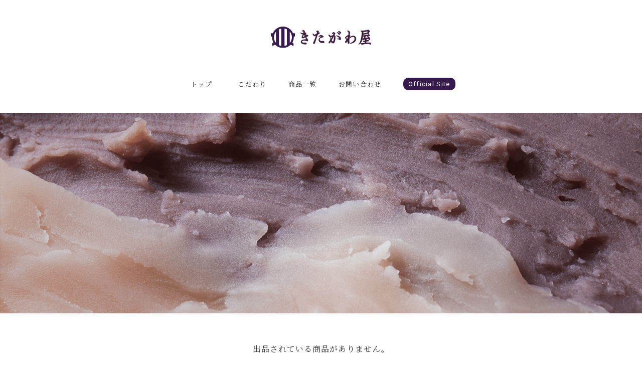

--- FILE ---
content_type: text/css
request_url: https://basefile.akamaized.net/tohu-buyshop-jp/5e56020545a58/common.css
body_size: 1523
content:
/**
 * name: 
 * about: 言語対応
 *************************************/
#i18{
  position: relative;
}
#i18 select::-ms-expand { /* IE対応 */
    display: none;
}
#i18 .lang{
  float: left;
  margin: 0 5px 0 0;
  position: relative;
}
#i18 .lang:before{
  background: url('https://basefile.akamaized.net/tohu-buyshop-jp/5adac3f156934/arrow.gif') no-repeat;
  background-size: 10px 7px;
  content: "";
  height: 7px;
  position: absolute;
  right: 13px;
  top: 12px;
  width: 10px;
}
#i18 .currency{
  float: left;  
  position: relative;
}
#i18 .currency:before{
  background: url('https://basefile.akamaized.net/tohu-buyshop-jp/5adac3f156934/arrow.gif') no-repeat;
  background-size: 10px 7px;
  content: "";
  height: 7px;
  position: absolute;
  right: 13px;
  top: 12px;
  width: 10px;
}
#i18 select{
  appearance: inherit;
  -webkit-appearance: inherit;
  border: 1px solid #CCC;
  -webkit-border-radius: 2px;
  -moz-border-radius: 2px;
  border-radius: 2px;
  cursor: pointer;
  font-size: 11px;
  line-height: 18px;
  min-width: inherit;
  padding: 5px 25px 5px 10px;
  vertical-align: middle;
}


/*====================================================================
特定商取引・プライバシーポリシー
====================================================================*/

#privacy, #law{
	box-sizing:border-box;
	font-family: Arial, Helvetica,"Hiragino Kaku Gothic ProN","ヒラギノ角ゴ Pro W3","Meiryo",sans-serif;
	font-size: 13px;
	line-height:1.6em;
	margin:0 auto;	
	padding:30px 40px 40px;	
	text-align:left;	
	width:960px;	
}
#privacy h2, #law h2{
	font-size: 18px;	
	font-weight: bold;
	margin:20px 0 0;
	padding:0 0 20px;
}
#privacy h3,#privacy dt{
	font-weight: bold;
	margin:15px 0 8px;
}
#privacy .privacy_intro{
	margin:0 0 20px;
}
#law h3{
	font-weight: bold;
	margin:20px 0 5px;
}

/*====================================================================
 Colorbox
====================================================================*/
.itemCb #cboxPrevious{
    bottom:0px;
    left:0px;
    width:20px;
    height:20px;
    overflow:visible;
    text-indent:-9999px;
    background: url(/i/controls.png) no-repeat 0 0;
}
.itemCb #cboxNext{
    bottom:0px;
    left:30px !important;
    width:20px;
    height:20px;
    overflow:visible;
    text-indent:-9999px;
    background: url(/i/controls.png) no-repeat -22px 0;
}
.itemCb #cboxClose{
    width:20px;
    height:20px;
    overflow: visible;
    text-indent: -9999px;
    background: url(/i/controls.png) no-repeat -52px 0;
}
/* ボタンのスタイルをリセット */
.itemCb #cboxContent button{
    border: none;
}
/* 青い線が出るのを防止 */
.itemCb:focus{
    outline: none;
}
a.cboxElement:focus{
    outline: none;
}















/*====================================================================
 common
====================================================================*/
/* clearfix */
.clearfix {
  zoom: 1;
}.clearfix:after {
   content: "";
   display: block;
   clear: both;
 }
/* 表示非表示 */
.show{
  display: block !important;
}
.hide{
  display: none !important;
}
 /* 全体背景 */
.overlayBackground{
  background-color: rgba(0, 0, 0, .5);
  cursor: pointer;
  display: none;
  height: 100%;
  left: 0;
  overflow: hidden;
  position: fixed;
  top: 0;
  width: 100%;
  z-index: 9999;
}



/*====================================================================
 Element
====================================================================*/
/**
 * name: #gb
 * source: hopTemplate/base_menu
 *************************************/
#baseMenu{
	box-sizing: border-box;
  right: 0;
  padding: 0;
  position: absolute;
  top: -30px;
  z-index: 100;
  /*float:right;*/
}
#baseMenu img{
	display: inherit;
	width: 20px;
    height: 20px;
}
#baseMenu > ul > li{
  float: left;
  list-style: none;
  background-color: #fff;
}
#baseMenu > ul > li.base{
  margin:0;
  border:dotted 1px #ccc;
  border-right:none;  
}
#baseMenu > ul > li.cart{
	border:dotted 1px #ccc;
}
#baseMenu > ul > li a{
  cursor: pointer;
  display: block;
  margin: 0;
  padding: 4px 10px;
  -webkit-font-smoothing: antialiased;
  -webkit-transition-duration: 0.2s;
  -moz-transition-duration: 0.2s;
  -o-transition-duration: 0.2s;
  transition-duration: 0.2s;;
}
#baseMenu > ul > li a:hover{
  padding: 5px 10px;
  filter: alpha(opacity=60);
	-moz-opacity: 0.60;
	opacity: 0.60;
}

--- FILE ---
content_type: text/css
request_url: https://basefile.akamaized.net/tohu-buyshop-jp/5e560382593c2/tohu_style.css
body_size: 4880
content:
@charset "utf-8";

/*====================================================================
 common
====================================================================*/
{
    font-family: 'PT Sans Narrow', sans-serif;
    line-height: 1.2;
}

/* clearfix */
.clearfix {
    zoom: 1;
}.clearfix:after {
     content: "";
     display: block;
     clear: both;
 }

section.tmpBox{
    background-color: #FFF;
    border-radius: 5px;
    color: #333;
    line-height: 1.4;
    margin: 0 auto;
    padding: 50px 0;
    text-align: center;
    max-width: 960px;
}

/*====================================================================
 Shoulder
====================================================================*/
#Shoulder .shoulderCol {
	width:960px;
	margin:0 auto;
	text-align:left;	
	overflow:hidden;
}
#Shoulder .shoulderCol p {
	margin:0;
	font-size: 13px;
	font-family: 'Roboto', sans-serif;
	font-weight:400;
	letter-spacing:0.1em;
	width:100%;
	float:left;
	padding:7px 0;
}

/*====================================================================
 mainHeader
====================================================================*/
#mainHeader{
    width: 100%;
}
#mainHeader .headerCol {
	width:960px;
	margin:0 auto;
	position:relative;
}
#mainHeader h1 a {
    display: block;
    font-size: 40px;
    padding-top: 115px;
    margin: 0 auto;
    -webkit-font-smoothing: antialiased;
    -webkit-transition-duration: 0.2s;
    -moz-transition-duration: 0.2s;
    -o-transition-duration: 0.2s;
    transition-duration: 0.2s;
    -webkit-transition-timing-function: ease-in-out;
    -moz-transition-timing-function: ease-in-out;
    -o-transition-timing-function: ease-in-out;
    transition-timing-function: ease-in-out;
}
#mainHeader h1 a:hover {
    opacity: 0.4;
}
#mainHeader .headerCol .menubtn {
    cursor: pointer;
    display: none;
    width: 24px;
}
#main_navigation ul {
    font-size: 16px;
}
#mainHeader .headerCol #mainNavi #main_navigation li {
    color: #222;
    /*overflow: hidden;*/
    max-width: 400px;
    margin: 0 15px;
    font-size: 13px;
    line-height: 22px;
    text-transform: capitalize;
    letter-spacing: 2px;
    text-overflow: ellipsis;
    white-space: nowrap;
    display: inline-block;
	
}
#mainHeader .headerCol #mainNavi #main_navigation li .mainHeaderNavColor {
	font-weight:normal;
	font-family: 'Roboto', sans-serif;
	font-weight:400;
	letter-spacing:0.1em;
}
#mainHeader .headerCol #mainNavi .sitelink {
	overflow:visible !important;
}
#mainHeader .headerCol #mainNavi .sitelink a {
	background:#9f9f9f;
	color:#fff;
	font-weight:normal;
	font-family: 'Roboto', sans-serif;
	font-weight:400;
	letter-spacing:0.1em;
	border-radius: 10px;        /* CSS3草案 */  
    -webkit-border-radius: 10px;    /* Safari,Google Chrome用 */  
    -moz-border-radius: 10px;   /* Firefox用 */
	overflow:visible;
	padding:5px 10px;
}
#mainHeader .headerCol #mainNavi #main_navigation li:hover {
    border-bottom: none;
}
#mainHeader .headerCol #mainNavi #main_navigation li a:hover {
    filter: alpha(opacity=60);
	-moz-opacity: 0.60;
	opacity: 0.60;
	text-decoration:none;	
}
#mainHeader .headerCol #mainNavi #main_navigation #category-menu .category-list ul li {
    display: block;
    margin: 0;
	line-height: 25px;
}
#mainHeader .headerCol #mainNavi #main_navigation .menubtn {
    cursor: pointer;
    display: none;
	width:24px;
}
#mainHeader .headerCol #mainNavi #main_navigation #category-menu .category-list .header {
	display:none;
}

/*====================================================================
 Mainvisual
====================================================================*/
#Mainvisual .bx-wrapper {
	width:960px;
}
#Mainvisual li img {
	max-width:100%;
	margin:auto;
}

/*====================================================================
 recommend
====================================================================*/
#recommend {
	width:880px;
	margin:0 auto 0;
	padding: 55px 40px 15px;
}
#recommend h2.ttl {
	margin:0 auto 50px;
	font-size:18px;
	width: 100%;
	font-family: 'Roboto', sans-serif;
	font-weight:400;
	letter-spacing:0.1em;
}
#recommend h2.ttl span {
    border-bottom: 3px solid #666;
	padding: 0 0 7px;
}
#recommend #mainSlide .slick-slide {
	margin:0 10px;
}

/*====================================================================
 info
====================================================================*/
#info {
	width:880px;
	margin:0 auto 0;
	padding: 55px 40px 35px;
}
#info h2.ttl {
	margin:0 auto 50px;
	font-size:18px;
	width: 100%;
	font-family: 'Roboto', sans-serif;
	font-weight:400;
	letter-spacing:0.1em;
}
#info h2.ttl span {
    border-bottom: 3px solid #666;
	padding: 0 0 7px;
}

/*====================================================================
 categoryList
====================================================================*/
#categoryList .categoryTitle01 {
	text-align:center;
	margin-bottom:20px;
	font-size:14px;
}
#categoryList ul {
	text-align:center;
	margin-bottom:50px;
	font-size:12px;
	line-height: 2.0em;
}
#categoryList ul li {
	display: inline-block;
	margin: 0 10px;
}
#categoryList ul li a:hover {
	filter:alpha(opacity=70);
	-moz-opacity: 0.7;
	opacity: 0.7;
}

/*====================================================================
 page-top
====================================================================*/
#page-top {
    position: fixed;
    bottom: 30px;
    right: 30px;
	width:35px;
	z-index:1000;
	margin:0;
}
#page-top img {
    width:100%;
    filter:alpha(opacity=50);
    -moz-opacity: 0.5;
    opacity: 0.5;
}

/*====================================================================
 mainFooter
====================================================================*/
#mainFooter{
    width: 100%;
    /*margin: 785px 0 0;*/
    clear: both;
	margin:0 auto 0;
	text-align:center;
	padding:30px 0;
}

#mainFooter ul.clearfix {
    width: 960px;
    margin: 0 auto;
    padding: 25px 0 15px;
}

#mainFooter ul.clearfix li{
    font-size: 12px;
    margin-right: 40px;
	display:inline-block;
	vertical-align: middle;
}
#mainFooter ul.clearfix li a{
    text-decoration: none;
    color: #808080;
}
#mainFooter ul.clearfix li a:hover {
    opacity: 0.6;
    -webkit-transition-duration: 0.2s;
    -moz-transition-duration: 0.2s;
    -o-transition-duration: 0.2s;
    transition-duration: 0.2s;
    -webkit-transition-timing-function: ease-in-out;
    -moz-transition-timing-function: ease-in-out;
    -o-transition-timing-function: ease-in-out;
    transition-timing-function: ease-in-out;
}

#mainFooter a{
  font-size: 12px;
  color: #999999;
}
#mainFooter ul li{
  line-height: 30px;
  margin: 0 30px 0 0;
}
#mainFooter ul li:last-child{
  margin: 0;
}
#mainFooter .socialBtnList{
}
#mainFooter .sns{
  float: left;
}
#mainFooter .sns.fb{
  float: right;
  margin: 0;
  padding-left:10px;
}
#mainFooter .sns.tw{
  float: left;
  margin: 9px 0 0;
}
.copyright {
	font-size: 10px;
}
#mainFooter .iconBox {
	width:100%;
	text-align:center;
}
#mainFooter ul.snsBox {
	width:960px;
	margin:0 auto;
}
#mainFooter ul.snsBox li {
	width:17px;
	display:inline-block;
	padding-left:16px;
}
#mainFooter ul.snsBox li img {
    width:100%;
}

/*====================================================================
 about: 詳細ページ
====================================================================*/

.main {
    width: 960px;
    height: auto;
    margin: 0 auto 30px;
}

.main #about {
    width: 900px;
    margin: 0 auto;
    padding: 50px 30px 40px;
    text-align: left;
}

.main #about h2 {
    font-size: 18px;
    font-family: 'Roboto', sans-serif;
	font-weight:400;
	letter-spacing:0.2em;
    text-align: left;
    letter-spacing: 5px;
    margin-bottom: 75px;
    color: #000000;
}

.main #about h3 {
    font-size: 26px;
}

.main #about {
    font-size: 14px;
    font-family: 'ヒラギノ角ゴ Pro', sans-serif;
    color: #666666;
}

.main #about .social {
    margin: 40px 0 0;
    text-align: center;
		width: 100%;
}
.main #about .social > ul{
	display: inline-block;
}
.main #about .social ul li {
    float: left;
    margin-right: 15px;
}
.main #about .social ul li:last-child {
    margin-right: 0;
}

/*====================================================================
 inquiry: お問い合わせ
====================================================================*/

.inquirySection {
    padding: 20px 50px 50px;
}
.inquirySection h1 {
    font-size:18px;
	font-family: 'Roboto', sans-serif;
	font-weight:400;
	letter-spacing:0.2em;
    line-height: 26px;
    color: #1a1a1a;
    text-transform: capitalize;
    text-align: left;
}
.inquirySection p  {
    font-size: 11px;
    font-family: '小塚ゴシック Pr6N', sans-serif;
    line-height: 13px;
    color: #000000;
    text-align: left;
}
.inquirySection form {
    margin: 10px 0 0 0;
}
.inquirySection dl {
    text-align: left;
}
.inquirySection dl dt {
    font-size: 12px;
    line-height: 16px;
    color: #000000;
    margin-bottom: 5px;
}
.inquirySection dl dt span {
    font-size: 11px;
    line-height: 11px;
    margin-left: 5px;
    color: #FB7C8A;
    vertical-align: baseline;
}
.inquirySection dl dd {
    margin-bottom: 20px;
}
.inquirySection dl dd input {
    width: 840px;
    padding: 10px;
    border: 1px solid #c4c4c4;
    border-radius: 5px;
    -webkit-border-radius: 5px;
    -moz-border-radius: 5px;
    -o-border-radius: 5px;
	font-size:12px;
	line-height:1.5;
}

.inquirySection dl dd textarea {
    width: 840px;
    height: 135px;
    padding: 10px;
    border: 1px solid #c4c4c4;
    border-radius: 5px;
    -webkit-border-radius: 5px;
    -moz-border-radius: 5px;
    -o-border-radius: 5px;
}
@-moz-document url-prefix() {
    .inquirySection dl dd textarea {
        font-size: 11px;
    }
}
.inquirySection .control-panel input#buttonLeave {
    width: 410px;
    margin: 55px 0 0 0;
    padding: 14px 0;
    font-size: 12px;
    font-weight: bold;
    letter-spacing: 5px;
    color: #ffffff;
    background-color: #999999;
    border: none;
    -webkit-font-smoothing: antialiased;
    -webkit-transition-duration: 0.2s;
    -moz-transition-duration: 0.2s;
    -o-transition-duration: 0.2s;
    transition-duration: 0.2s;
    -webkit-transition-timing-function: ease-in-out;
    -moz-transition-timing-function: ease-in-out;
    -o-transition-timing-function: ease-in-out;
    transition-timing-function: ease-in-out;
}
.inquirySection .control-panel input#buttonLeave:hover {
    cursor: pointer;
    opacity: 0.7;
    filter: alpha(opacity=70);
    -ms-filter: "alpha(opacity=70)";
    -moz-opacity:0.7;
    -khtml-opacity: 0.7;
}
#inquiryConfirmSection p {
    font-size: 13px;
    color: #000000;
    line-height: 13px;
}
#inquiryConfirmSection dd {
    padding-left: 15px;
    font-size: 12px;
}
#inquiryCompleteSection p {
    margin: 30px 0 0;
    line-height: 1.4em;
}
#inquiryCompleteSection a {
    width: 410px;
    margin: 55px auto 0;
    padding: 14px 0;
    text-align: center;
    font-size: 12px;
    font-weight: bold;
    letter-spacing: 5px;
    color: #ffffff;
    background-color: #999999;
    -webkit-font-smoothing: antialiased;
    -webkit-transition-duration: 0.2s;
    -moz-transition-duration: 0.2s;
    -o-transition-duration: 0.2s;
    transition-duration: 0.2s;
    -webkit-transition-timing-function: ease-in-out;
    -moz-transition-timing-function: ease-in-out;
    -o-transition-timing-function: ease-in-out;
    transition-timing-function: ease-in-out;
    display: block;
}
#inquiryCompleteSection a:hover {
    opacity: 0.7;
    filter: alpha(opacity=70);
    -ms-filter: "alpha(opacity=70)";
    -moz-opacity:0.7;
    -khtml-opacity: 0.7;
}


/*====================================================================
 common: 対象ページ郡
====================================================================*/
/* カスタムデザインのデフォルト色 */
.mainHeaderNavColor{
    color: #000000;
		font-weight:bold;
}
.template #category-menu .category-list ul a{
    color: #000000;
}


/**
 * page: shop.ctp
 * about: .tempTop
 *************************************/

/* トップページ */
.tempTop{

}

/**
 * page: shop.ctp
 * about: .tempTop
 *************************************/
.tempDetail #mainFooter ul li{
    display: inline-block;
    *display: inline;
    *zoom: 1;
}

.tempDetail .product p a{
    font-size: 11px;
}

/* 送料詳細 */
#postageInfoLayer p{
    font-size: 11px;
    text-align: left;
}
#postageInfoLayer p a{
    font-size: 11px;
    color: #727272;
    text-align: left;
}
#postageInfoLayer p a:hover {
    text-decoration: underline;
}



/*====================================================================
特定商取引・プライバシーポリシー
====================================================================*/
#privacy, #law{
	margin:0 auto 60px;
	padding:10px 30px 20px;
}
#privacy h2, #law h2{
	border-bottom: 1px solid #ccc;
	margin:20px 0 40px;	
}
#privacy img, #law img{
	width:auto;
}


/*====================================================================
 jquery
====================================================================*/

/**
 * file: detail_of_item.ctp
 * jquery: jquery.bxslider.js
 *************************************/
/* jquery.bxslider */
.bx-wrapper{
    height: auto;
    width: 475px;
}
.bxslider{

}
.bxslider .img_box{
    height: 475px;
    line-height: 475px;
    text-align: center;
    vertical-align: middle;
    width: 475px;
	margin: 0 auto;
}
.bxslider .img_box img{
    max-height: 475px;
    max-width: 100%;
    vertical-align: middle;
}
#bx-pager{
    overflow: hidden;
	width:475px;
	margin: 10px auto 0;
    text-align: left;
    letter-spacing: -0.3em;
}
#bx-pager a{
    display: inline-block;
    font-size: 0;
    width: 83px;
    margin-right: 15px;
	margin-bottom: 15px;
}
#bx-pager a:nth-child(5){
	margin-right: 0;
}
#bx-pager a:nth-child(10){
	margin-right: 0;
}
#bx-pager a:nth-child(15){
	margin-right: 0;
}
#bx-pager a:last-child {
    margin-right: 0;
}
#bx-pager .small_img_box{
    cursor: pointer;
    text-align: center;
    width: 100%;
    vertical-align: middle;
}
#bx-pager .small_img_box img{
    max-width: 100%;
	max-height: 83px;
    vertical-align: middle;
}
@media screen and (max-width: 768px){
	#bx-pager a:nth-child(5){
		margin-right: 15px;
	}
	#bx-pager a:nth-child(10){
		margin-right: 15px;
	}
	#bx-pager a:nth-child(15){
		margin-right: 15px;
	}
}
@media screen and (max-width: 480px){
	#bx-pager a{
    	width: 22%;
    	margin-right: 4%;
	}
	#bx-pager a:nth-child(5){
		margin-right: 4%;
	}
	#bx-pager a:nth-child(10){
		margin-right: 4%;
	}
	#bx-pager a:nth-child(15){
		margin-right: 4%;
	}
	#bx-pager a:nth-child(4){
		margin-right: 0;
	}
	#bx-pager a:nth-child(8){
		margin-right: 0;
	}
	#bx-pager a:nth-child(12){
		margin-right: 0;
	}
	#bx-pager a:nth-child(16){
		margin-right: 0;
	}
}

/*====================================================================
 for firefox
====================================================================*/


@-moz-document url-prefix() {
    .product_list {margin-left: -1px;}
}

/*====================================================================
 colorbox
====================================================================*/
#colorbox {
    border: solid 1px#ccc;
}
#cboxMiddleLeft {
    background: none !important;
}
#cboxMiddleRight {
    background: none !important;
}
#cboxTopLeft {
    background: none !important;
}
#cboxTopCenter {
    background: none !important;
}
#cboxTopRight {
    background: none !important;
}
#cboxBottomLeft {
	height:15px !important;
    background: none !important;
}
#cboxBottomCenter {
	height:15px !important;
    background: none !important;
}
#cboxBottomRight {
	height:15px !important;
    background: none !important;
}
#cboxClose {
    width: 20px;
    height: 20px;
    overflow: visible;
    text-indent: -9999px;
    background: url(/i/controls.png) no-repeat -52px 0;
}
#cboxContent button {
    border: none;
}
#cboxContent {
	padding:0 0 10px;
}

/*====================================================================
 Faq_content
====================================================================*/
#Faq_content {
	text-align:left;
	font-size:13px;
	width:95%;
}
#Faq_content h2 {
	font-size:13px;
	padding:15px 0 25px;
	margin:0;
}
#Faq_content dl dt {
	padding:0 0 10px;
	border-bottom:dotted 1px #ccc;
	text-indent:-2.5em;
	margin-left:2.5em;
}
#Faq_content dl dt span {
	font-weight:bold;
	background:#9f9f9f;
	color:#fff;
	padding:5px;
	margin-right:10px;
}
#Faq_content dl dd {
	padding:10px 0 30px;
	text-indent:-2.5em;
	margin-left:2.5em;
}
#Faq_content dl dd span {
	font-weight:bold;
	border:solid 1px #ccc;
	padding:5px;
	margin-right:10px;
}

/*====================================================================
 itemDetailBox
====================================================================*/
#itemDetailBox {
	clear:both;
	width:100%;
	margin:0 auto;
	padding: 30px 0 0;
	text-align:left;
}
#itemDetailBox .txt {
	font-size: 13px;
	padding: 20px 0 0;
	color: #777;
}
#itemDetailBox .pht {
	padding: 20px 0 0;
}
#itemDetailBox .pht img {
	max-width: 100%;
}

/*====================================================================
 facebook
====================================================================*/
.container .facebook {
	padding-left:10px;
}

/*====================================================================
 for sp
====================================================================*/
@media screen and (min-width: 769px){
	#mainHeader .headerCol #mainNavi #main_navigation > ul {
    		display: block !important;
	}
}
@media screen and (max-width: 768px){
	#Shoulder .shoulderCol {
	width:94%;
	}
	#Shoulder .shoulderCol p {
		width:300px;
	}
	#mainHeader #logo {
		padding-top:20px !important;
		padding-left:20px;
	}
	#mainHeader .headerCol .menubtn {
    display: block;
    float: right;
    padding: 1.5em 5% 0 0;
	}
	/*#mainHeader .headerCol #mainNavi #main_navigation .menubtn {
    		display: block;
		float:right;
		padding: 0 20px 25px 0;
	}*/
	#mainHeader .headerCol #mainNavi #main_navigation > ul {
    		display: none;
		clear:both;
	}
	#mainHeader .headerCol #mainNavi {
		width:100%;
		text-align: right;
		margin-top: 0;
	}
	#mainHeader .headerCol #mainNavi #main_navigation li {
		text-align: center;
		max-width:100%;
		margin: 0 0;
	}
	#mainHeader .headerCol #mainNavi #main_navigation > ul li a {
		text-align: center;
		width:100%;
		border-top:solid 1px #ccc;
		display:block;
		padding:15px 0;
	}
	#mainHeader .headerCol #mainNavi #main_navigation li .mainHeaderNavColor {
		text-align: center;
		width:100%;
		border-top:solid 1px #ccc;
		display:block;
		padding:15px 0;
		cursor: pointer;
		display:block;
	}
	.tempTop header {
    		padding-bottom: 0 !important;
	}	
	.template #category-menu .category-list{
    		padding: 0 0 0 !important;
    		position:static;
    		z-index: 9999;
			min-width: 100%;
			margin-left: 0;
	}
	.template #category-menu .category-list ul {
			background-color: #eee;
    		border: none;
    		padding: 0 0;
    		cursor: pointer;
    		margin: 0;
    		min-width: 100%;
	}
	.template #category-menu .category-list ul li a {
		margin:0;
	}
	.template #category-menu .category-list ul.appsItemCategoryTag_lowerchild {
    		padding: 0 !important;
			background:none;
			border:none !important;
			border-top:solid 1px #ccc !important;
			display:block;
			position: static;
	}
	.template #category-menu .category-list ul.appsItemCategoryTag_lowerchild li a {
		border-top:none !important;
		padding: 12px 0 !important;
		margin: 0;
	}
	.template #category-menu .category-list ul li:hover > ul.appsItemCategoryTag_lowerchild {
   		padding: 0 0;
	}
	#mainHeader .headerCol #mainNavi .sitelink a {
		border-radius: 0;        /* CSS3草案 */  
    	-webkit-border-radius: 0;    /* Safari,Google Chrome用 */  
    	-moz-border-radius: 0;   /* Firefox用 */
	}
	.nav.fixed {
    	position:static;
	}
	#mainHeader .headerCol {
    	width:100%;
	overflow:visible;
	}
	#Mainvisual .bx-wrapper {
	width:100%;
	height: auto;
	}
	#mainHeader .headerCol #mainNavi #main_navigation li {
	display:block;
	text-align:center;
	margin:0;	
	}
	.tempTop #main_navigation {
	height:auto;
	padding-top: 0.5em !important;
	}
	.template #category-menu:hover .category-list {
		position:static;
		display:none;
		line-height: 0;		
	}
	#products {
    width: 92%;
    margin: 0 auto;
    text-align: left;
    padding-top: 45px;
    padding-bottom: 0px;
	}
	#mainFooter ul.clearfix {
    width: 94%;
    margin: 0 auto;
    padding: 25px 0 15px;
	}
	#mainFooter ul.clearfix li {
    font-size: 12px;
    margin-right: 20px;
    display: inline-block;
    vertical-align: middle;
	}
	#mainFooter ul.clearfix li.boxRight {
	float:none;
	width: 100%;
	}
	#mainFooter .sns.tw, #mainFooter .sns.fb{
		float:none;
		display:inline-block;
		vertical-align:middle;
	}
	#mainFooter .sns.tw {
		padding:10px 0 0 10px;
	}
	.main {
		width:94%;
	}
	.main #about {
    		width: 100%;
    		margin: 0 auto;
    		padding: 25px 0 20px;
    		text-align: left;
	}
	#recommend {
		width:82%;
		margin:30px auto 0;
		padding: 25px 7% 10px;
	}
	#recommend #mainSlide .slick-slide {
		margin:0 1%;
	}	
	#info {
	width:86%;
	margin:30px auto 0;
	padding: 25px 7% 10px;
	}
	#mainFooter ul.snsBox {
		width:100%;
	}
	.tempDetail .wrapper {
    	padding:30px 0;
		width:94%;
		margin:0 auto;
	}
	.tempDetail .kakaku {
		float: none;
    	margin: 0 auto;
	}
	.tempDetail section.row {
	    display: block;
		float:none;
		width:100%;
		margin: 0 auto;
		padding:20px 0 0;
	}
	.tempDetail .kakaku .bx-wrapper {
    	width: 100%;
	}
	.tempDetail .kakaku #bx-pager{
		width: 100%;
	}
	.tempDetail .kakaku .bxslider li {
		width:100%;
		text-align:center;
	}
	.inquirySection {
    padding: 20px 0 50px;
    width: 100%;
	}
	.inquirySection dl dd input {
		width:94%;
	}
	.inquirySection dl dd textarea {
		width:94%;
	}
	.inquirySection .control-panel input#buttonLeave {
		width:100%;
	}
	input[type="submit"] {
  	-webkit-appearance: none;
	}
	#privacy, #law{
	width:100%;
	}
	section.tmpBox{
    width:94%;
	}
}
@media screen and (max-width: 640px){
	#Shoulder .shoulderCol p {
		width:50%;
	}
}
@media screen and (max-width: 480px){
	.tempTop header {
    	padding-bottom: 0;
	}
	#mainHeader .headerCol h1 {	
    	text-align: left;
	}
	#mainHeader #logo {
		padding-top: 15px !important;
		padding-left:5%;
		padding-right:5%;
		max-width:90%;
	}
	#mainHeader .headerCol #mainNavi #main_navigation {
		padding-top: 0.5em !important;
		margin-bottom: 10px;
	}
	.tempDetail header {
		margin-bottom:0;
	}
	#mainHeader .headerCol #mainNavi {
		width:100%;
		text-align: right;
		margin-top:0;
	}
	#mainHeader .headerCol #mainNavi #main_navigation .menubtn {
		padding: 0 5% 20px 0 !important;
	}
	#mainHeader .headerCol #mainNavi #main_navigation li {
		text-align: center;
		max-width:100%;
		margin: 0 0;
	}
	#mainHeader .headerCol #mainNavi #main_navigation > ul li a {
		text-align: center;
		width:100%;
		border-top:solid 1px #ccc;
		display:block;
		padding:15px 0;
	}
	#mainHeader .headerCol #mainNavi #main_navigation li .mainHeaderNavColor {
		text-align: center;
		width:100%;
		border-top:solid 1px #ccc;
		display:block;
		padding:15px 0;
		cursor: pointer;
		display:block;
	}	
	.template #category-menu .category-list ul {
		background-color: #eee;
    		border: none;
    		padding: 0 0;
    		cursor: pointer;
    		margin: 0;
    		min-width: 100%;
	}
	#mainHeader .headerCol #mainNavi .sitelink a {
		border-radius: 0;        /* CSS3草案 */  
    	-webkit-border-radius: 0;    /* Safari,Google Chrome用 */  
    	-moz-border-radius: 0;   /* Firefox用 */
	}
	.nav.fixed {
    	position:static;
	}	
	#Shoulder .shoulderCol {
		padding: 5px 0;
	}
	#Shoulder .shoulderCol p {
		width:65%;
		margin:0 auto;
	}
	#Shoulder .shoulderCol .iconBox {
		text-align:center;
		margin:0 auto;
		width:93%;
	}
	#baseMenu {
		top: -38px;
	}
	#baseMenu li {
		/*display: block;*/
    	padding-left: 0;
	}
	#baseMenu img {
    	display: inherit;
    	width: 20px;
    	height: 20px;
	}
	#baseMenu > ul > li {
		float:left;
	}
	#baseMenu > ul > li a {
    	padding: 5px 15px;
	}
	#baseMenu > ul > li a:hover {
    	padding: 5px 15px;
	}
	#Shoulder ul.snsBox {
    	float:left;
	width:55%;
	margin: 0;
    	text-align: left;
	}
	#Shoulder ul.snsBox li {
    	width: 22px;
    	display: inline-block;
    	padding-left: 16%;
	}
	#mainFooter ul.clearfix li {
    	display: block;
	}
	.wrapper {
		width: 94%;
		padding: 0;
	}
	.tempDetail .kakaku {
    float: none;
    margin-right: 0;
	}
	.bxslider .img_box {
		width: 100%;
		height: auto;
    	line-height:normal;
	}
	.bx-wrapper {
    height: auto;
    width: 100%;
	}
	.tempDetail section.row {
    width: 100%;
	}
	.tempDetail .descri {
    width: 100%;
    margin: 0 0 20px;
    text-align: left;
	}
	.tempDetail section.row .twitter {
		width:35%;
		margin: 0 0 10px;
	}
	.tempDetail section.row .facebook {
		width:35%;
		margin: 0 0 10px;
	}
	.tempDetail #widget {
    	width: 35%;
    	float: left;
	margin: 0 0 0 0;
    	text-align: left;
	}
	#i18 {
		margin-top:15px;
	}	
	#i18 .lang {
		float:none;
		margin:0 auto;
	}	 
	#i18 .currency {
		float:none;
	}
	#page-top {
    	bottom: 15px;
    	right: 15px;
	}
	#recommend {
    width: 80%;
    margin: 20px auto 0;
    padding: 15px 7% 10px;
	}
	#recommend h2 {
    margin-bottom:0;
	}
	#recommend h2.ttl {
    margin: 0 auto 30px;
	}
	.slick-slider {
    margin-bottom: 10px !important;
	}
	#info {
    width: 86%;
    margin: 20px auto 10px;
    padding: 15px 7% 10px;
	}
	#info h2.ttl {
    margin: 0 auto 30px;
	}
	#products {
    width: 90%;
    padding-top: 25px;
	}
	#products h2.ttl {
    margin: 0 auto 30px;
	}
	#itemDetailBox {
    margin-top: 20px;
    padding: 10px 0 0;
    border-top:solid 1px #ccc;
	}
	#itemDetailBox .txt {
    padding: 10px 0 0;
	}
	#itemDetailBox .pht img {
	width:100%;
	}
	#products .label_image {
		width: 50px;
    	height: inherit;
	}
}

--- FILE ---
content_type: image/svg+xml
request_url: https://kitagawaya.jp/wp-content/themes/kitagawa/images/logo_on.svg
body_size: 3534
content:
<?xml version="1.0" encoding="utf-8"?>
<!-- Generator: Adobe Illustrator 24.1.0, SVG Export Plug-In . SVG Version: 6.00 Build 0)  -->
<svg version="1.1" id="レイヤー_1" xmlns="http://www.w3.org/2000/svg" xmlns:xlink="http://www.w3.org/1999/xlink" x="0px"
	 y="0px" width="403.3px" height="87.5px" viewBox="0 0 403.3 87.5" style="enable-background:new 0 0 403.3 87.5;"
	 xml:space="preserve">
<style type="text/css">
	.st0{fill:#371B4D;}
	.st1{fill:#371B4D;stroke:#2E0203;stroke-width:1.0934;stroke-miterlimit:10;}
</style>
<path class="st0" d="M96.8,27.4h-7.7C82.6,11.4,66.8,0,48.5,0S14.4,11.4,7.9,27.4H0v12.9h4.9c-0.1,1.1-0.1,2.3-0.1,3.4
	c0,7.8,2.1,15.2,5.7,21.5l-5.2,2.6v12l11.9-5.6c8,8.1,19,13.2,31.3,13.2c12.1,0,23.1-4.9,31-12.9l11.7,5.1l-0.3-12l-4.5-2.1
	c3.7-6.4,5.9-13.9,5.9-21.8c0-1.2-0.1-2.3-0.1-3.4h4.7L96.8,27.4L96.8,27.4z M84.6,43.8c0,8.7-3.1,16.8-8.3,23V20.7
	C81.5,27,84.6,35,84.6,43.8z M32.7,11.3c2.9-1.4,6-2.4,9.3-3v71.1c-3.3-0.6-6.4-1.6-9.3-3V11.3z M55,8.2c3.3,0.6,6.4,1.6,9.3,3v65
	c-2.9,1.4-6,2.4-9.3,3C55,79.2,55,8.2,55,8.2z M20.7,20.7v46.1c-5.2-6.3-8.3-14.3-8.3-23C12.4,35,15.5,27,20.7,20.7z"/>
<g>
	<path class="st1" d="M331.3,38.1c-2,0-5,0.4-9.9,3.2c-2.6,1.6-4.6,3.2-6.2,4.6c0-1,0.1-1.4,0.1-2.3l0,0c0.7-0.8,1.5-1.8,2.7-3
		c0.5-0.4,1.2-1,1.2-2c0-1.1-0.7-1.8-1.3-2.3c-0.9-0.9-1.5-1.3-1.9-1.6c0.3-2.7,0.4-3.3,1.6-8.1v-0.1c0-0.1,0.1-0.3,0.1-0.6
		c0.1-0.6,0.3-1.4,0.3-2c0-4.1-6.4-6.9-7.9-6.9c-0.6,0-1.2,0.2-2,0.6l-1.1,0.6l1.1,0.6c4.1,2.3,4.5,4.8,4.5,7.6c0,2.6-0.2,5.3-0.3,8
		c-5.8,2.9-11.8,7.9-12.5,9c-0.5,0.8-0.8,1.5-0.8,2.3c0,0.4,0.1,0.8,0.3,1.1c0,0,2,3,2.2,3.3s1,1.6,1.7,2.7c0.4,0.7,0.8,1.4,1.1,1.8
		c-1.1,1.7-1.5,2.2-3.2,4.2l-0.8,0.9c-0.5,0.6-1.3,1.5-1.3,2.9c0,2,1,4.1,2.6,4.1c1.3,0,2.1-1.4,2.5-2.1l0.3-0.6
		c1-2.1,1.5-3.2,2.7-5c1.2,2.3,1.6,3.2,2,4.6v0.2c1.2,5.5,1.4,6.3,3.3,6.3s3.4-2.3,3.4-4.4c0-0.5-0.1-1.2-0.3-2.3
		c-0.5-2.2-0.5-2.2-0.5-7.3c0-3,0-4.7,0.1-6.6l0,0c0.8-0.8,2-1.9,3.5-3.1c3.9-3,8.8-5.1,12.1-5.1c1,0,2.6,0.4,3.9,1.5
		c1.7,1.5,2.5,3.8,2.5,6.9c0,3.2-1,5.9-3,8.4l0,0c-0.6,0.9-1.7,1.9-3,3c-0.8,0.6-1.6,1.4-2.7,2.1c-4.4,3.2-9.6,6.4-10.7,6.7l0.8-0.1
		c2.5-0.3,24.2-3.3,24.2-19.3C342.6,43.4,337.9,38.1,331.3,38.1z M311.1,59.3c0,0,0,0.1,0,0.2c-0.6-0.5-1.5-1.8-2.1-2.8
		c0.6-0.9,1.3-1.7,2.3-2.9C311.3,54.9,311.2,56.2,311.1,59.3z M311.4,60.3v-0.7l0,0l0,0V60.3z M311.5,49.8c-0.2,0.3-0.5,0.6-0.8,0.9
		c0.3-0.5,0.5-0.9,0.8-1.3C311.5,49.5,311.5,49.6,311.5,49.8z M306.1,52.2c-1.8-2.2-3.7-5.7-3.7-6.4c0-0.6,0.7-1.2,2.4-2.3l0.3-0.2
		c3.1-2.1,6-3.2,6.8-3.3C311.5,41.6,307.9,49.1,306.1,52.2z M311.9,39.9L311.9,39.9h0.7H311.9z"/>
	<path class="st1" d="M400,66.5c-2.9-2.2-5-0.1-5-0.1c-3.8-0.4-8.2-0.2-12.2,0.1c0.2-1.5,0.5-3.8,0.8-6.1c0.1,0,0.2,0,0.3,0
		c3.3-0.1,10.8,0.4,10-3.3c-0.6-2.6-5.2-1.8-9.8-0.6c0.2-2.7,0-4.6-0.6-5.7c3.2-0.7,6.5-1.1,9.1-1c0.5,2.1,1.2,4.8,3.8,4.6
		c3.2-0.3,2.9-6.5-0.4-10.1c-2.5-2.7-5.5-5-6.9-6c2.2-0.3,4.4-0.5,6.6-0.6c3.8-0.2,2.6-3.7-0.9-5.4s-4.5,1-4.5,1l-17.1,3.4
		c-0.8-0.4-2.1-0.3-3-0.2c0.2-1.4,0.4-2.7,0.5-4v0.1c0,0,1.6,1,2.7,0.3s13.5-3.5,16.8-3.7c3.3-0.1,4.4-0.6,4.8-0.9
		c0.3-0.3-0.8-2.7-0.8-2.7l1.8-4.3c2.4-1.1,3.1-3.1-1.6-6.3s-5.8-0.5-5.8-0.5s-7.3,1.4-10.1,1.8c-6,1-12.4,0.9-15.2,0.7l-1.3-0.2
		c0,0-0.5,2,0.9,3c1.5,1,2.6,1.9,2.6,1.9s2.1,3.1-1.3,20.7s-4.8,24.2-11.6,30.1c1.3,0,9.7-0.5,14.4-18.8c0.1-0.5,0.3-1.1,0.4-1.8
		c0.7,1,1.8,2.1,3.5,2.7c1.1,0.5,1.9-1,1.9-1s2.4-0.8,5.7-1.7c0.3,0.7,0.5,2.1,0.4,5.8c-5.5,1.2-8.5,1.2-9.9,0.9
		c3.1,4.6,5.3,4,7.1,3.5c0.7-0.2,1.6-0.4,2.6-0.7c-0.1,1.6-0.3,3.4-0.5,5.5c-2.7,0.3-4.9,0.6-6.1,0.8c-3.5,0.4-9.8,0.9-11.6,0.7
		c0.9,1,2.9,3.8,4.7,5c1.8,1.2,3.1,0,4.3-0.4c13.6-3.7,24.1-2.7,26.7-1.5c2.5,1.3,3.9,2.9,5.4,1.2C403.2,71.1,403,68.7,400,66.5z
		 M386.9,38.6c1.3,1.7,2.9,4.5,4.1,6.9c-3.3,0.5-9.9,1.4-12.8,2.4c0,0,3.6-4.9,0.9-7.8c1.7-0.3,3.4-0.7,5.1-1
		C385.1,38.8,386,38.7,386.9,38.6z M389.8,19.4c0,0-0.5,3.3-0.6,3.9s-0.5,1.8-1.9,2c-1.2,0.2-13.4,2.6-16.2,3.1
		c0.3-2.8,0.4-5.1,0.3-6.7L389.8,19.4z M372.4,49.1l-4.4,0.6c0.6-3,1.2-6.5,1.8-10c0.9,0.5,2.5,1,4.5,1c0.2,0,0.5,0,0.7,0
		C375.8,41.7,376.1,44,372.4,49.1z"/>
	<path class="st1" d="M130.1,32.1c-0.4,0.8-1,1.7-2.4,3.8c-1.8,2.7-3.2,5-3.2,7.1c0,1.9,1.1,4.6,4.1,4.6c1.1,0,1.9-0.3,2.6-0.6
		l0.3-0.1c0.6-0.3,2.3-1.2,4-2c1-0.5,2.1-1,2.7-1.4c0.9,1.8,1.5,3,3.8,7.3v0.1c0.6,1.1,0.7,1.2,0.7,1.6c0,0-0.1,0.1-0.5,0.1h-0.1
		c-9.3,0.5-20.9,1-20.9,10.3s15.7,9.6,17.5,9.6c1.7,0,5.3,0,5.3-2.5c0-2.3-4.6-4-5.4-4c-0.4,0-0.6,0-0.9,0.1
		c-1.8,0.3-2.6,0.4-4.3,0.4c-8.5,0-8.5-3.7-8.5-4.9c0-3.8,5.5-4.9,8.8-4.9c3.6,0,8.3,1.1,10.8,2.6c1.4,0.8,1.7,1,2.2,1
		c2,0,2.5-4.7,2.5-4.8c0-1.4-0.5-2.2-1.4-3.5l-0.1-0.1c-3.4-5-4.8-7.2-6.2-10c2-0.8,3.1-1.1,5.1-1.6L148,40c0.6-0.2,2-0.7,2-2.5
		c0-2.8-2.5-2.8-4.5-2.8c-0.6,0-1-0.1-2.2-0.8c-0.7-0.4-3.2-2.3-4.7-3.3l-0.1-0.1c0.8-0.5,1.9-1.3,2.3-1.5l0.2-0.2
		c0.3-0.3,0.9-0.9,0.9-1.8c0-1.2-0.9-2.1-2.2-2.1c-0.7,0-1.2,0.2-1.5,0.3c-0.1,0-0.1,0-0.2,0.1l-0.2,0.1c-0.7,0.4-1.2,0.6-1.7,0.8
		c-0.1-0.8-0.2-1.8-0.2-3.3c0-0.2,0-0.9,0.1-1.6c0-0.8,0.1-1.5,0.1-1.8c0-2.8-3.2-4.2-5.6-4.2c-2.9,0-4.2,1.9-4.7,2.6L125,19h1.3
		c3.3-0.1,4,0.9,4.3,1.8c0.2,0.7,0.9,3.5,1.3,5.3c0.1,0.5,0.2,0.9,0.3,1.3c-0.8,0.2-1.8,0.3-3.1,0.3c-3.2,0-6.7-1.3-8.6-1.9
		l-1.9-0.7l1.1,1.7C121.5,29.5,123.5,30.4,130.1,32.1z M134,33.2c1,2.5,1.6,4.1,2.6,6.2c-6,3.1-6.9,3.4-7.7,3.4s-1.1-0.9-1.1-1.3
		c0-0.7,0.4-2.2,2.5-4.8C131.6,35,132.4,34.4,134,33.2z M140.4,37.3l-0.2,0.1c-0.1,0.1-0.3,0.2-0.5,0.3c-0.8-1.8-1.5-3.4-2.2-5.3
		c2.1,2.1,3.3,4,3.5,4.5C140.9,37,140.6,37.2,140.4,37.3z"/>
	<path class="st1" d="M175.9,39c0.8,0,1.8-0.4,3.1-1.1c0.5-0.3,2.3-1.3,3.6-2c-2.9,9.1-6.3,18.1-10.3,27l-0.3,0.6
		c-1.1,2.6-1.3,3-1.3,3.9c0,1.6,1.2,3.4,2.9,3.4c2,0,2.7-1.3,4.2-6.1c4.5-14.3,5.4-16.8,9.3-28.8l1-3.1c6.2-3.5,8.3-4.7,8.3-6.6
		c0-1.1-0.9-1.7-1.7-1.7c-0.2,0-0.6,0.1-1.4,0.2c-0.5,0.1-1.2,0.2-1.3,0.2c-0.4,0-0.6,0-1-0.4c0.2-0.4,0.3-0.8,0.4-1.1
		c0.2-0.7,0.4-1,0.5-1.3c0.5-1,0.5-1.3,0.5-1.7c0-1.3-0.8-1.9-1.2-2.1c0,0-2.1-1.5-3.7-1.5c-1.9,0-3.4,1.1-4.3,2.1l-0.7,0.7l0.9,0.4
		c2.9,1.2,2.9,1.8,2.9,2.4c0,0.9-1.3,5.7-1.8,7.3l-0.3,0.2c-2.4,1.3-6.9,3.8-8.9,3.8c-0.3,0-2.6-0.1-5.1-3.7l-0.9-1.3l-0.3,1.5
		c-0.1,0.3-0.1,1.1-0.1,1.6C169,35.5,174,39,175.9,39z"/>
	<path class="st1" d="M193.3,40.1l-1.8,2.2l2.6-1.2c0.9-0.4,3.4-1.6,5.4-1.6c1.3,0,2.6,0.9,2.8,1.3c0,0.1-0.1,0.2-0.3,0.3
		c-0.4,0.4-0.6,0.5-2.4,2l-0.1,0.1c-3.1,2.6-6.9,5.9-6.9,11.6c0,5.1,3.5,9.1,7.1,10.3c2.3,0.7,6.3,1.4,9.8,1.4
		c3.7,0,5.5-1.1,5.5-3.2c0-2.4-2.5-3.7-4.4-3.7c-0.2,0-0.5,0-0.7,0.1c-0.1,0-0.2,0-0.2,0h-0.3c-0.8,0.1-1.7,0.3-3.1,0.3
		c-7,0-10.5-2.4-10.5-7.1c0-5.5,5.2-8,10.2-8.6c0.2,0,0.7,0,1.1-0.1c0.5,0,1.1-0.1,1.3-0.1h0.1c1.8-0.2,2.7-2.1,2.7-3.3
		c0-0.8-0.3-1.9-2.2-2.9c-3.2-1.8-6.1-2.8-7.8-2.8C199.7,35.1,196.2,36.4,193.3,40.1z"/>
	<path class="st1" d="M256.7,36c-0.4-0.3-0.9-0.5-1.7-0.6c0.8-1.4,1.1-2,2-3.6c0.1-0.1,1.4-2.3,1.4-3.2c0-1.8-3.8-5.3-6.3-5.3
		s-4.7,3.1-5.6,5.2l-0.8,2l1.9-1.2c1.4-0.9,2.8-1.7,3.6-1.7c0.6,0,1.3,0.6,1.3,1.4c0,0.5-0.3,2.2-2.5,6.9c-0.2,0.1-0.5,0.1-0.7,0.2
		c-0.8,0.2-1.6,0.4-2.6,0.7c-4.4,1.3-4.6,1.3-5.8,1.3c-0.8,0-2.1,0-5.4-3.5l-0.2-0.2c-0.7-0.7-1.1-1.1-1.7-1.1
		c-0.6,0-1.4,0.5-1.4,1.6c0,2.3,4.9,9,7.6,9c0.4,0,0.7,0,1.6-0.5c0.2-0.1,0.5-0.2,0.8-0.4l0,0c0,0,0,0,0.1,0c0,0,0,0,0.1,0
		c1.1-0.5,2.8-1.4,4.6-2.1c0.3-0.1,0.6-0.2,0.9-0.3c-1.9,3.9-3.7,7.1-5.8,10.5c-0.6-2.4-0.6-4.2-0.6-6.2v-0.6c0,0-2.6,2.8-1.9,10.6
		c-0.5,0.7-2.1,3-4.2,5.4c-0.6,0.7-2.3,2.6-2.3,5.4c0,1.5,0.9,2.5,2.1,2.5c1.4,0,2.5-1.3,2.9-1.9c0.8-1.1,1-1.5,3.3-5.5
		c2.2,4.6,5.4,7.3,8.7,7.3c2.3,0,4.3-1.6,5.8-4.7c3.1-6.8,3.4-19.8,3.4-19.9C259.2,40.8,259,37.9,256.7,36z M252.1,58.6
		c-0.4,1.1-1.5,2.9-2.8,2.9c-1.5,0-3.6-2.1-5.3-5.4c2.6-4.7,4.4-7.8,5.1-9.1c0.7-1.3,3.4-6.7,4.3-8.4c0.4-0.1,0.6,0,0.8,0.2
		c0.5,0.5,0.7,1.7,0.7,2.2C254.8,45.2,252.9,56.8,252.1,58.6z"/>
	<path class="st1" d="M264.8,37.3H262l2.5,1.3c0.9,0.5,5.4,3.2,6.4,3.8c2,1.2,3.9,3.4,3.9,4.6c0,0.6-0.7,2.1-3.7,2.7
		c-0.2,0-0.5,0.1-0.8,0.1h-0.1l0,0c-1.8,0.3-4.5,0.8-4.5,0.8c1.4,0.2,7.6,0.9,9.1,2.1l0,0c0.5,0.3,0.8,0.7,1.3,1.3
		c0.8,0.9,1.3,1.6,2.1,1.6c1.2,0,3.1-2.9,3.1-5.1C281.3,42.5,272.8,37.4,264.8,37.3z"/>
	<g>
		<path class="st1" d="M269.1,27.1c1.2,1.4,1.6,1.9,2.5,3.1c2.1,3,2.3,3.2,3.5,3.2c1.6,0,2.2-1.9,2.2-3c0-3.6-5.8-6.5-9.6-6.7
			l-1.6-0.1l1.7,2C268.3,26.2,268.7,26.7,269.1,27.1z"/>
		<path class="st1" d="M280.5,22.1c-2-1.9-5.7-2.8-8.2-2.7l-1.9,0.1l1.6,1.1c1.3,1,3.3,2.4,4.9,5c1.3,2,1.7,2.6,2.9,2.6
			c1.5,0,2.2-1.5,2.2-3C282,24.1,281.5,23,280.5,22.1z"/>
	</g>
</g>
</svg>
